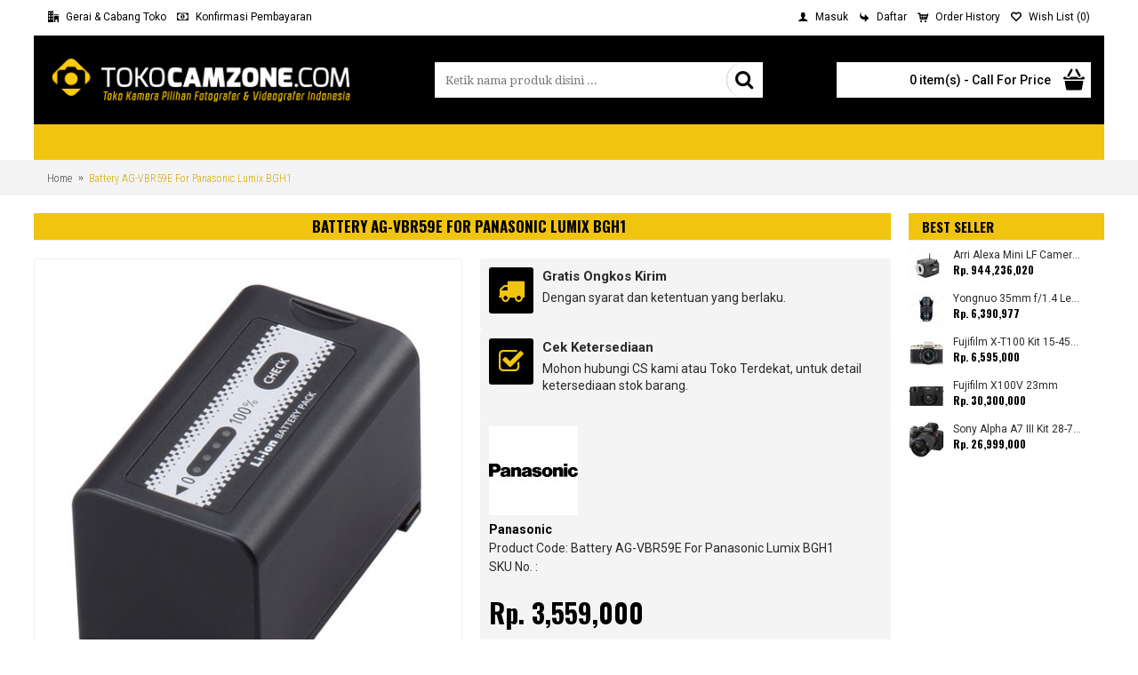

--- FILE ---
content_type: text/html; charset=utf-8
request_url: https://www.tokocamzone.com/Battery-AG-VBR59E-For-Panasonic-Lumix-BGH1-Jual-Harga-Murah-Sale-Hemat-Asli-Original-Terpercaya-Spec-Spesifikasi-Specification-Indonesia-Jakarta-Jabodetabek-Bandung-Review-Foto-Deskripsi
body_size: 60100
content:
<!DOCTYPE html>
<html dir="ltr" lang="en" class="webkit chrome chrome131 mac journal-desktop is-guest skin-2 responsive-layout bottom-menu-bar center-header mega-header catalog-language catalog-currency lang-flag lang-flag-mobile currency-symbol currency-symbol-mobile no-secondary-on-mobile collapse-footer-columns mobile-menu-on-tablet extended-layout boxed-header header-center header-sticky sticky-full backface product-grid-second-image product-list-second-image hide-cart product-page product-page-15783 layout-2 route-product-product oc2 one-column no-language" data-j2v="2.15.9">
<head>
<meta charset="UTF-8" />
<meta name="viewport" content="width=device-width, initial-scale=1.0">
<meta name="format-detection" content="telephone=no">
<!--[if IE]><meta http-equiv="X-UA-Compatible" content="IE=Edge,chrome=1"/><![endif]-->
<title>Jual Battery AG-VBR59E For Panasonic Lumix BGH1 Murah Original</title>
<base href="https://www.tokocamzone.com/" />
<meta name="description" content="Jual Battery AG-VBR59E For Panasonic Lumix BGH1 Murah Original" />
<meta name="keywords" content="Aksesoris kamera, Battery &amp; Charger, Battery AG-VBR59E For Panasonic Lumix BGH1" />
<meta property="og:title" content="Battery AG-VBR59E For Panasonic Lumix BGH1" />
<meta property="og:site_name" content="Tokocamzone" />
<meta property="og:url" content="https://www.tokocamzone.com/Battery-AG-VBR59E-For-Panasonic-Lumix-BGH1-Jual-Harga-Murah-Sale-Hemat-Asli-Original-Terpercaya-Spec-Spesifikasi-Specification-Indonesia-Jakarta-Jabodetabek-Bandung-Review-Foto-Deskripsi" />
<meta property="og:description" content="Battery AG-VBR59E untuk kamera Panasonic Lumix BGH1" />
<meta property="og:type" content="product" />
<meta property="og:image" content="https://www.tokocamzone.com/image/cache/Battery Panasonic/Battery AG-VBR59E-600x315.jpg" />
<meta property="og:image:width" content="600" />
<meta property="og:image:height" content="315" />
<meta name="twitter:card" content="summary" />
<meta name="twitter:title" content="Battery AG-VBR59E For Panasonic Lumix BGH1" />
<meta name="twitter:description" content="Battery AG-VBR59E untuk kamera Panasonic Lumix BGH1" />
<meta name="twitter:image" content="https://www.tokocamzone.com/image/cache/Battery Panasonic/Battery AG-VBR59E-200x200.jpg" />
<meta name="twitter:image:width" content="200" />
<meta name="twitter:image:height" content="200" />
<link href="https://www.tokocamzone.com/image//logo/iconbaru.png" rel="icon" />
<link href="https://www.tokocamzone.com/Battery-AG-VBR59E-For-Panasonic-Lumix-BGH1-Jual-Harga-Murah-Sale-Hemat-Asli-Original-Terpercaya-Spec-Spesifikasi-Specification-Indonesia-Jakarta-Jabodetabek-Bandung-Review-Foto-Deskripsi" rel="canonical" />
<link rel="stylesheet" href="//fonts.googleapis.com/css?family=Oswald:700,500,regular%7CRoboto:regular,700,500%7CRoboto+Condensed:300%7CDroid+Serif:regular%7CUbuntu:700&amp;subset=latin"/>
<link rel="stylesheet" href="https://www.tokocamzone.com/catalog/view/theme/journal2/css/j-strap.css?j2v=2.15.9"/>
<link rel="stylesheet" href="https://www.tokocamzone.com/catalog/view/javascript/font-awesome/css/font-awesome.min.css?j2v=2.15.9"/>
<link rel="stylesheet" href="https://www.tokocamzone.com/catalog/view/theme/journal2/lib/jquery.ui/jquery-ui-slider.min.css?j2v=2.15.9"/>
<link rel="stylesheet" href="https://www.tokocamzone.com/catalog/view/theme/journal2/lib/swiper/css/swiper.css?j2v=2.15.9"/>
<link rel="stylesheet" href="https://www.tokocamzone.com/catalog/view/theme/journal2/lib/lightgallery/css/lightgallery.min.css?j2v=2.15.9"/>
<link rel="stylesheet" href="https://www.tokocamzone.com/catalog/view/theme/journal2/lib/magnific-popup/magnific-popup.css?j2v=2.15.9"/>
<link rel="stylesheet" href="https://www.tokocamzone.com/catalog/view/javascript/jquery/datetimepicker/bootstrap-datetimepicker.min.css?j2v=2.15.9"/>
<link rel="stylesheet" href="https://www.tokocamzone.com/catalog/view/theme/journal2/css/hint.min.css?j2v=2.15.9"/>
<link rel="stylesheet" href="https://www.tokocamzone.com/catalog/view/theme/journal2/css/journal.css?j2v=2.15.9"/>
<link rel="stylesheet" href="https://www.tokocamzone.com/catalog/view/theme/journal2/css/features.css?j2v=2.15.9"/>
<link rel="stylesheet" href="https://www.tokocamzone.com/catalog/view/theme/journal2/css/header.css?j2v=2.15.9"/>
<link rel="stylesheet" href="https://www.tokocamzone.com/catalog/view/theme/journal2/css/module.css?j2v=2.15.9"/>
<link rel="stylesheet" href="https://www.tokocamzone.com/catalog/view/theme/journal2/css/pages.css?j2v=2.15.9"/>
<link rel="stylesheet" href="https://www.tokocamzone.com/catalog/view/theme/journal2/css/account.css?j2v=2.15.9"/>
<link rel="stylesheet" href="https://www.tokocamzone.com/catalog/view/theme/journal2/css/blog-manager.css?j2v=2.15.9"/>
<link rel="stylesheet" href="https://www.tokocamzone.com/catalog/view/theme/journal2/css/side-column.css?j2v=2.15.9"/>
<link rel="stylesheet" href="https://www.tokocamzone.com/catalog/view/theme/journal2/css/product.css?j2v=2.15.9"/>
<link rel="stylesheet" href="https://www.tokocamzone.com/catalog/view/theme/journal2/css/category.css?j2v=2.15.9"/>
<link rel="stylesheet" href="https://www.tokocamzone.com/catalog/view/theme/journal2/css/footer.css?j2v=2.15.9"/>
<link rel="stylesheet" href="https://www.tokocamzone.com/catalog/view/theme/journal2/css/icons.css?j2v=2.15.9"/>
<link rel="stylesheet" href="https://www.tokocamzone.com/catalog/view/theme/journal2/css/responsive.css?j2v=2.15.9"/>
<link rel="stylesheet" href="https://www.tokocamzone.com/catalog/view/theme/journal2/css/flex.css?j2v=2.15.9"/>
<link rel="stylesheet" href="https://www.tokocamzone.com/catalog/view/theme/journal2/css/rtl.css?j2v=2.15.9"/>
<link rel="stylesheet" href="index.php?route=journal2/assets/css&amp;j2v=2.15.9" />
<script type="text/javascript" src="https://www.tokocamzone.com/catalog/view/theme/journal2/lib/modernizr/modernizr.min.js?j2v=2.15.9"></script>
<script type="text/javascript" src="https://www.tokocamzone.com/catalog/view/javascript/jquery/jquery-2.1.1.min.js?j2v=2.15.9"></script>
<script type="text/javascript" src="https://www.tokocamzone.com/catalog/view/javascript/bootstrap/js/bootstrap.min.js?j2v=2.15.9"></script>
<script type="text/javascript" src="https://www.tokocamzone.com/catalog/view/theme/journal2/lib/jquery/jquery-migrate-1.2.1.min.js?j2v=2.15.9"></script>
<script type="text/javascript" src="https://www.tokocamzone.com/catalog/view/theme/journal2/lib/jquery.ui/jquery-ui-slider.min.js?j2v=2.15.9"></script>
<script type="text/javascript" src="https://www.tokocamzone.com/catalog/view/javascript/common.js?j2v=2.15.9"></script>
<script type="text/javascript" src="https://www.tokocamzone.com/catalog/view/javascript/jquery/jquery.total-storage.min.js?j2v=2.15.9"></script>
<script type="text/javascript" src="https://www.tokocamzone.com/catalog/view/theme/journal2/lib/jquery.tabs/tabs.js?j2v=2.15.9"></script>
<script type="text/javascript" src="https://www.tokocamzone.com/catalog/view/theme/journal2/lib/swiper/js/swiper.jquery.js?j2v=2.15.9"></script>
<script type="text/javascript" src="https://www.tokocamzone.com/catalog/view/theme/journal2/lib/ias/jquery-ias.min.js?j2v=2.15.9"></script>
<script type="text/javascript" src="https://www.tokocamzone.com/catalog/view/theme/journal2/lib/intense/intense.min.js?j2v=2.15.9"></script>
<script type="text/javascript" src="https://www.tokocamzone.com/catalog/view/theme/journal2/lib/lightgallery/js/lightgallery.js?j2v=2.15.9"></script>
<script type="text/javascript" src="https://www.tokocamzone.com/catalog/view/theme/journal2/lib/magnific-popup/jquery.magnific-popup.js?j2v=2.15.9"></script>
<script type="text/javascript" src="https://www.tokocamzone.com/catalog/view/theme/journal2/lib/actual/jquery.actual.min.js?j2v=2.15.9"></script>
<script type="text/javascript" src="https://www.tokocamzone.com/catalog/view/theme/journal2/lib/countdown/jquery.countdown.js?j2v=2.15.9"></script>
<script type="text/javascript" src="https://www.tokocamzone.com/catalog/view/theme/journal2/lib/image-zoom/jquery.imagezoom.min.js?j2v=2.15.9"></script>
<script type="text/javascript" src="https://www.tokocamzone.com/catalog/view/theme/journal2/lib/lazy/jquery.lazy.1.6.min.js?j2v=2.15.9"></script>
<script type="text/javascript" src="https://www.tokocamzone.com/catalog/view/javascript/jquery/datetimepicker/moment.js?j2v=2.15.9"></script>
<script type="text/javascript" src="https://www.tokocamzone.com/catalog/view/javascript/jquery/datetimepicker/bootstrap-datetimepicker.min.js?j2v=2.15.9"></script>
<script type="text/javascript" src="https://www.tokocamzone.com/catalog/view/theme/journal2/js/journal.js?j2v=2.15.9"></script>
<script type="text/javascript" src="https://www.google.com/recaptcha/api.js?j2v=2.15.9"></script>
<!--[if (gte IE 6)&(lte IE 8)]><script src="catalog/view/theme/journal2/lib/selectivizr/selectivizr.min.js"></script><![endif]-->
<script>
  (function(i,s,o,g,r,a,m){i['GoogleAnalyticsObject']=r;i[r]=i[r]||function(){
  (i[r].q=i[r].q||[]).push(arguments)},i[r].l=1*new Date();a=s.createElement(o),
  m=s.getElementsByTagName(o)[0];a.async=1;a.src=g;m.parentNode.insertBefore(a,m)
  })(window,document,'script','//www.google-analytics.com/analytics.js','ga');

  ga('create', 'UA-60832431-1', 'auto');
  ga('send', 'pageview');

</script><script>
        Journal.COUNTDOWN = {
        DAYS    : "Days",
        HOURS   : "Hours",
        MINUTES : "Min",
        SECONDS : "Sec"
    };
        Journal.NOTIFICATION_BUTTONS = '<div class="notification-buttons"><a class="button notification-cart" href="https://www.tokocamzone.com/index.php?route=checkout/cart">View Cart</a><a class="button notification-checkout" href="https://www.tokocamzone.com/index.php?route=checkout/checkout">Checkout</a></div>';
</script>

              <script type="text/javascript">
                // we are using this flag to determine if the pixel
                // is successfully added to the header
                window.isFacebookPixelInHeaderAdded = 1;
                window.isFacebookPixelAdded=1;
              </script>

              <script type="text/javascript">
                function facebook_loadScript(url, callback) {
                  var script = document.createElement("script");
                  script.type = "text/javascript";
                  if(script.readyState) {  // only required for IE <9
                    script.onreadystatechange = function() {
                      if (script.readyState === "loaded" || script.readyState === "complete") {
                        script.onreadystatechange = null;
                        if (callback) {
                          callback();
                        }
                      }
                    };
                  } else {  //Others
                    if (callback) {
                      script.onload = callback;
                    }
                  }

                  script.src = url;
                  document.getElementsByTagName("head")[0].appendChild(script);
                }
              </script>

              <script type="text/javascript">
                (function() {
                  var enableCookieBar = '0';
                  if (enableCookieBar == '1') {
                    facebook_loadScript("catalog/view/javascript/facebook_business/cookieconsent.min.js");

                    // loading the css file
                    var css = document.createElement("link");
                    css.setAttribute("rel", "stylesheet");
                    css.setAttribute("type", "text/css");
                    css.setAttribute(
                      "href",
                      "catalog/view/theme/css/facebook_business/cookieconsent.min.css");
                    document.getElementsByTagName("head")[0].appendChild(css);

                    window.addEventListener("load", function(){
                      function setConsent() {
                        fbq(
                          'consent',
                          this.hasConsented() ? 'grant' : 'revoke'
                        );
                      }
                      window.cookieconsent.initialise({
                        palette: {
                          popup: {
                            background: '#237afc'
                          },
                          button: {
                            background: '#fff',
                            text: '#237afc'
                          }
                        },
                        cookie: {
                          name: fbq.consentCookieName
                        },
                        type: 'opt-out',
                        showLink: false,
                        content: {
                          allow: 'Agree',
                          deny: 'Opt Out',
                          header: 'Our Site Uses Cookies',
                          message: 'By clicking Agree, you agree to our <a class="cc-link" href="https://www.facebook.com/legal/terms/update" target="_blank">terms of service</a>, <a class="cc-link" href="https://www.facebook.com/policies/" target="_blank">privacy policy</a> and <a class="cc-link" href="https://www.facebook.com/policies/cookies/" target="_blank">cookies policy</a>.'
                        },
                        layout: 'basic-header',
                        location: true,
                        revokable: true,
                        onInitialise: setConsent,
                        onStatusChange: setConsent,
                        onRevokeChoice: setConsent
                      }, function (popup) {
                        // If this isn't open, we know that we can use cookies.
                        if (!popup.getStatus() && !popup.options.enabled) {
                          popup.setStatus(cookieconsent.status.dismiss);
                        }
                      });
                    });
                  }
                })();
              </script>

              <script type="text/javascript">
                (function() {
                  !function(f,b,e,v,n,t,s){if(f.fbq)return;n=f.fbq=function(){n.callMethod?
                  n.callMethod.apply(n,arguments):n.queue.push(arguments)};if(!f._fbq)f._fbq=n;
                  n.push=n;n.loaded=!0;n.version='2.0';n.queue=[];t=b.createElement(e);t.async=!0;
                  t.src=v;s=b.getElementsByTagName(e)[0];s.parentNode.insertBefore(t,s)}(window,
                  document,'script','https://connect.facebook.net/en_US/fbevents.js');

                  var enableCookieBar = '0';
                  if (enableCookieBar == '1') {
                    fbq.consentCookieName = 'fb_cookieconsent_status';

                    (function() {
                      function getCookie(t){var i=("; "+document.cookie).split("; "+t+"=");if(2==i.length)return i.pop().split(";").shift()}
                      var consentValue = getCookie(fbq.consentCookieName);
                      fbq('consent', consentValue === 'dismiss' ? 'grant' : 'revoke');
                    })();
                  }

                                      // system auto generated facebook_pixel.js, DO NOT MODIFY
                    pixel_script_filename = 'catalog/view/javascript/facebook_business/facebook_pixel_3_1_2.js';
                    // system auto generated facebook_pixel.js, DO NOT MODIFY
                    facebook_loadScript(
                      pixel_script_filename,
                      function() {
                        var params = {
    "agent": "exopencart-2.0.2.0-4.2.1"
};
                        _facebookAdsExtension.facebookPixel.init(
                          '2205265039700475',
                          {},
                          params);
                                                  _facebookAdsExtension.facebookPixel.firePixel(
                            JSON.parse('{\"event_name\":\"ViewContent\",\"content_ids\":[\"15783\"],\"content_name\":\"Battery AG-VBR59E For Panasonic Lumix BGH1\",\"content_type\":\"product\",\"currency\":\"IDR\",\"value\":\"3559000\",\"event_id\":\"91306093-c707-46ee-9430-ca9dd2205dbe\"}'));
                                              });
                                  })();
              </script>

              <script type="text/javascript">
                // we are using this flag to determine if the customer chat
                // is successfully added to the header
                window.isFacebookCustomerChatInHeaderAdded = 1;
                window.isFacebookCustomerChatAdded=1;
              </script>

                          

		 <script type="text/javascript">
function changeSelect(country_id, zone_id) {
		$.ajax({
		url: 'index.php?route=checkout/shipping/country&country_id=' + country_id,
		dataType: 'json',
		beforeSend: function() {
			$('select[name=\'country_id\']').after(' <i class="fa fa-circle-o-notch fa-spin"></i>');
		},
		complete: function() {
			$('.fa-spin').remove();
		},
		success: function(json) {
      $('.fa-spin').remove();

			html = '<option value="">--- Please Select ---:</option>';
          
			if (json['zone'] != '') {
				for (i = 0; i < json['zone'].length; i++) {
          html += '<option value="' + json['zone'][i]['zone_id'] + '"';

					if (json['zone'][i]['zone_id'] == zone_id ) {
            html += ' selected="selected"';
          }

          html += '>' + json['zone'][i]['name'] + '</option>';
				}
			} else {
				html += '<option value="0" selected="selected">--- Nothing ---:</option>';
			}

			$('select[name=\'zone_id\']').html(html);
		},
		error: function(xhr, ajaxOptions, thrownError) {
			alert(thrownError + "\r\n" + xhr.statusText + "\r\n" + xhr.responseText);
		}
	});

}
</script>
		<style type="text/css">			  
  .panel-group .panel {
    overflow: visible;
}
				</style>
				
				<script type="text/javascript">

// Autocomplete */
(function($) {
	$.fn.autocomplete = function(option) {
		return this.each(function() {
			this.timer = null;
			this.items = new Array();
	
			$.extend(this, option);
	
			$(this).attr('autocomplete', 'off');
			
			// Focus
			$(this).on('focus', function() {
				this.request();
			});
			
			// Blur
			$(this).on('blur', function() {
				setTimeout(function(object) {
					object.hide();
				}, 200, this);				
			});
			
			// Keydown
			$(this).on('keydown', function(event) {
				switch(event.keyCode) {
					case 27: // escape
						this.hide();
						break;
					default:
						this.request();
						break;
				}				
			});
			
			// Click
			this.click = function(event) {
				event.preventDefault();
	
				value = $(event.target).parent().attr('data-value');
	
				if (value && this.items[value]) {
					this.select(this.items[value]);
				}
			}
			
			// Show
			this.show = function() {
				var pos = $(this).position();
	
				$(this).siblings('ul.dropdown-menu').css({
					top: pos.top + $(this).outerHeight(),
					left: pos.left
				});
	
				$(this).siblings('ul.dropdown-menu').show();
			}
			
			// Hide
			this.hide = function() {
				$(this).siblings('ul.dropdown-menu').hide();
			}		
			
			// Request
			this.request = function() {
				clearTimeout(this.timer);
		
				this.timer = setTimeout(function(object) {
					object.source($(object).val(), $.proxy(object.response, object));
				}, 200, this);
			}
			
			// Response
			this.response = function(json) {
				html = '';
	
				if (json.length) {
					for (i = 0; i < json.length; i++) {
						this.items[json[i]['value']] = json[i];
					}
	
					for (i = 0; i < json.length; i++) {
						if (!json[i]['category']) {
							html += '<li data-value="' + json[i]['value'] + '"><a href="#">' + json[i]['label'] + '</a></li>';
						}
					}
	
					// Get all the ones with a categories
					var category = new Array();
	
					for (i = 0; i < json.length; i++) {
						if (json[i]['category']) {
							if (!category[json[i]['category']]) {
								category[json[i]['category']] = new Array();
								category[json[i]['category']]['name'] = json[i]['category'];
								category[json[i]['category']]['item'] = new Array();
							}
	
							category[json[i]['category']]['item'].push(json[i]);
						}
					}
	
					for (i in category) {
						html += '<li class="dropdown-header">' + category[i]['name'] + '</li>';
	
						for (j = 0; j < category[i]['item'].length; j++) {
							html += '<li data-value="' + category[i]['item'][j]['value'] + '"><a href="#">&nbsp;&nbsp;&nbsp;' + category[i]['item'][j]['label'] + '</a></li>';
						}
					}
				}
	
				if (html) {
					this.show();
				} else {
					this.hide();
				}
	
				$(this).siblings('ul.dropdown-menu').html(html);
			}
			
			$(this).after('<ul class="dropdown-menu"></ul>');
			$(this).siblings('ul.dropdown-menu').delegate('a', 'click', $.proxy(this.click, this));	
			
		});
	}
})(window.jQuery);
</script>
					
</head>
<body>
<!--[if lt IE 9]>
<div class="old-browser">You are using an old browser. Please <a href="http://windows.microsoft.com/en-us/internet-explorer/download-ie">upgrade to a newer version</a> or <a href="http://browsehappy.com/">try a different browser</a>.</div>
<![endif]-->
<header class="journal-header-center journal-header-mega">
    <div class="header">
    <div class="journal-top-header j-min z-1"></div>
    <div class="journal-menu-bg z-0"> </div>
    <div class="journal-center-bg j-100 z-0"> </div>

    <div id="header" class="journal-header z-2">

        <div class="header-assets top-bar">
            <div class="journal-links j-min xs-100 sm-100 md-50 lg-50 xl-50">
                <div class="links j-min">
                    <ul class="top-menu">
                    <li>
                            <a href="https://www.tokocamzone.com/about_us" class="m-item "><i style="margin-right: 5px; " data-icon="&#xe6a0;"></i>                    <span class="top-menu-link">Gerai & Cabang Toko</span>                </a>
                                </li>
            <li>
                            <a href="https://www.tokocamzone.com/index.php?route=custom/konfirmasi" class="m-item icon-only"><i style="margin-right: 5px; " data-icon="&#xe0b2;"></i>                    <span class="top-menu-link">Konfirmasi Pembayaran</span>                </a>
                                </li>                    </ul>
                </div>
            </div>

            
                        <div class="journal-currency j-min">
                <form action="https://www.tokocamzone.com/index.php?route=common/currency/currency" method="post" enctype="multipart/form-data">
    <div id="currency" class="">
        <div class="btn-group">
            <button class="dropdown-toggle" type="button" data-hover="dropdown">
                <div><span class='currency-symbol'>Rp. </span></div>
            </button>
            <ul class="dropdown-menu">
                                                                                    <li><a onclick="$(this).closest('form').find('input[name=\'code\']').val('IDR'); $(this).closest('form').submit();">Rp. </a></li>
                                                                                                                                                                                                        <li><a onclick="$(this).closest('form').find('input[name=\'code\']').val('USD'); $(this).closest('form').submit();">$</a></li>
                                                                                                                                                </ul>
        </div>
        <input type="hidden" name="code" value="" />
        <input type="hidden" name="redirect" value="https://www.tokocamzone.com/Battery-AG-VBR59E-For-Panasonic-Lumix-BGH1-Jual-Harga-Murah-Sale-Hemat-Asli-Original-Terpercaya-Spec-Spesifikasi-Specification-Indonesia-Jakarta-Jabodetabek-Bandung-Review-Foto-Deskripsi" />
    </div>
</form>
            </div>
            
            <div class="journal-secondary j-min xs-100 sm-100 md-50 lg-50 xl-50">
                <div class="links j-min">
                    <ul class="top-menu">
                    <li>
                            <a href="https://www.tokocamzone.com/index.php?route=account/login" class="m-item text-only"><i style="margin-right: 5px; " data-icon="&#xe1b4;"></i>                    <span class="top-menu-link">Masuk</span>                </a>
                                </li>
            <li>
                            <a href="https://www.tokocamzone.com/index.php?route=account/register" class="m-item text-only"><i style="margin-right: 5px; " data-icon="&#xe64b;"></i>                    <span class="top-menu-link">Daftar</span>                </a>
                                </li>
            <li>
                            <a href="https://www.tokocamzone.com/index.php?route=account/order" class="m-item text-only"><i style="margin-right: 5px; " data-icon="&#xe180;"></i>                    <span class="top-menu-link">Order History</span>                </a>
                                </li>
            <li>
                            <a href="https://www.tokocamzone.com/index.php?route=account/wishlist" class="m-item wishlist-total"><i style="margin-right: 5px; " data-icon="&#xe663;"></i>                    <span class="top-menu-link">Wish List (<span class="product-count">0</span>)</span>                </a>
                                </li>                    </ul>
                </div>
            </div>
        </div>

        <div class="header-assets">
            <div class="journal-logo j-100 xs-100 sm-100 md-30 lg-30 xl-30">
                                    <div id="logo">
                        <a href="https://www.tokocamzone.com/">
                            <img src="https://www.tokocamzone.com/image/cache/logocz-355x65.png" width="355" height="65" alt="Tokocamzone" title="Tokocamzone" class="logo-1x" />                        </a>
                    </div>
                            </div>
            <div class="journal-search j-min xs-100 sm-50 md-45 lg-45 xl-45">
                                    <div id="search" class="input-group j-min">
  <input type="text" name="search" value="" placeholder="Ketik nama produk disini ..." autocomplete="off" class="form-control input-lg" />
  <div class="button-search"><button type="button"><i></i></button></div>
</div>                            </div>

            <div class="journal-cart j-min xs-100 sm-50 md-25 lg-25 xl-25">
                <div id="cart" class="btn-group btn-block">
  <button type="button" data-toggle="dropdown" class="btn btn-inverse btn-block btn-lg dropdown-toggle heading"><a><span id="cart-total" data-loading-text="Loading...&nbsp;&nbsp;">0 item(s) - Call For Price</span> <i></i></a></button>
  <div class="content">
    <ul class="cart-wrapper">
        <li>
      <p class="text-center empty">Your shopping cart is empty!</p>
    </li>
        </ul>
  </div>
</div>
            </div>
        </div>

        <div class="journal-menu j-min xs-100 sm-100 md-100 lg-100 xl-100">
            <style>#main-menu-item-1 a { color: rgb(0, 0, 0) !important; } #main-menu-item-1 a:hover { color: rgb(0, 0, 0) !important; }</style>
<div class="mobile-trigger">MENU</div>
<ul class="super-menu mobile-menu menu-floated" style="table-layout: ">
        <li id="main-menu-item-1" class="drop-down float-left icon-only">
                <a href="javascript:;" ></a>
                                                                
        
        <span class="mobile-plus">+</span>
    </li>
    </ul>        </div>
    </div>
    </div>
</header>
<div class="extended-container">
<div id="container" class="container j-container">
  <ul class="breadcrumb">
        <li itemscope itemtype="http://data-vocabulary.org/Breadcrumb"><a href="https://www.tokocamzone.com/index.php?route=common/home" itemprop="url"><span itemprop="title">Home</span></a></li>
        <li itemscope itemtype="http://data-vocabulary.org/Breadcrumb"><a href="https://www.tokocamzone.com/Battery-AG-VBR59E-For-Panasonic-Lumix-BGH1-Jual-Harga-Murah-Sale-Hemat-Asli-Original-Terpercaya-Spec-Spesifikasi-Specification-Indonesia-Jakarta-Jabodetabek-Bandung-Review-Foto-Deskripsi" itemprop="url"><span itemprop="title">Battery AG-VBR59E For Panasonic Lumix BGH1</span></a></li>
      </ul>
  <div class="row"><div id="column-right" class="col-sm-3 hidden-xs side-column  ">
    <div class="side-products-18 box oc-module side-products">
        <div class="box-heading">Best Seller</div>
        <div class="box-content">
        <div class="box-product">
                        <div class="product-grid-item xs-50 sm-33 md-50 lg-25 xl-25 display-both inline-button">
                <div class="product-wrapper">
                                        <div class="image">
                        <a href="https://www.tokocamzone.com/Jual-Harga-Murah-Sale-Hemat-Arri-Alexa-Mini-LF-Camera-Body-Only-Asli-Original-Terpercaya-Spec-Spesifikasi-Specification-Indonesia-Jakarta-Jabodetabek-Bandung-Review-Foto-Deskripsi">
                            <img width="40" height="40" src="https://www.tokocamzone.com/image/cache/Kamera/Kamera Video/Arri/Arri Alexa Mini LF Camera (Body Only)-40x40.jpg" title="Arri Alexa Mini LF Camera (Body Only)" alt="Arri Alexa Mini LF Camera (Body Only)" />
                        </a>
                    </div>
                                        <div class="product-details">
                        <div class="name"><a href="https://www.tokocamzone.com/Jual-Harga-Murah-Sale-Hemat-Arri-Alexa-Mini-LF-Camera-Body-Only-Asli-Original-Terpercaya-Spec-Spesifikasi-Specification-Indonesia-Jakarta-Jabodetabek-Bandung-Review-Foto-Deskripsi">Arri Alexa Mini LF Camera (Body Only)</a></div>
                                                <div class="price">
                                                        Rp. 944,236,020                                                    </div>
                                                                    </div>
                </div>
            </div>
                        <div class="product-grid-item xs-50 sm-33 md-50 lg-25 xl-25 display-both inline-button">
                <div class="product-wrapper">
                                        <div class="image">
                        <a href="https://www.tokocamzone.com/Jual-Harga-Murah-Sale-Hemat-Yongnuo-35mm-f-1-4-Lens-for-Canon-Asli-Original-Terpercaya-Spec-Spesifikasi-Specification-Indonesia-Jakarta-Jabodetabek-Bandung-Review-Foto-Deskripsi">
                            <img width="40" height="40" src="https://www.tokocamzone.com/image/cache/Lensa/Yongnuo/Yongnuo 35mm f1-40x40.jpg" title="Yongnuo 35mm f/1.4 Lens for Canon" alt="Yongnuo 35mm f/1.4 Lens for Canon" />
                        </a>
                    </div>
                                        <div class="product-details">
                        <div class="name"><a href="https://www.tokocamzone.com/Jual-Harga-Murah-Sale-Hemat-Yongnuo-35mm-f-1-4-Lens-for-Canon-Asli-Original-Terpercaya-Spec-Spesifikasi-Specification-Indonesia-Jakarta-Jabodetabek-Bandung-Review-Foto-Deskripsi">Yongnuo 35mm f/1.4 Lens for Canon</a></div>
                                                <div class="price">
                                                        Rp. 6,390,977                                                    </div>
                                                                    </div>
                </div>
            </div>
                        <div class="product-grid-item xs-50 sm-33 md-50 lg-25 xl-25 display-both inline-button">
                <div class="product-wrapper">
                                        <div class="image">
                        <a href="https://www.tokocamzone.com/Fujifilm-X-T100-Kit-15-45mm">
                            <img width="40" height="40" src="https://www.tokocamzone.com/image/cache/Kamera/Fujifilm/FUJIFILM X-T100 KIT 15-45MM/FUJIFILM X-T100 KIT 15-45MM-40x40.jpg" title="Fujifilm X-T100 Kit 15-45mm" alt="Fujifilm X-T100 Kit 15-45mm" />
                        </a>
                    </div>
                                        <div class="product-details">
                        <div class="name"><a href="https://www.tokocamzone.com/Fujifilm-X-T100-Kit-15-45mm">Fujifilm X-T100 Kit 15-45mm</a></div>
                                                <div class="price">
                                                        Rp. 6,595,000                                                    </div>
                                                                    </div>
                </div>
            </div>
                        <div class="product-grid-item xs-50 sm-33 md-50 lg-25 xl-25 display-both inline-button">
                <div class="product-wrapper">
                                        <div class="image">
                        <a href="https://www.tokocamzone.com/Fujifilm-X-100-V">
                            <img width="40" height="40" src="https://www.tokocamzone.com/image/cache/Kamera/Kamera Pocket/Fuji/Fuji x100v/1580832284_1542674-40x40.jpg" title="Fujifilm X100V 23mm" alt="Fujifilm X100V 23mm" />
                        </a>
                    </div>
                                        <div class="product-details">
                        <div class="name"><a href="https://www.tokocamzone.com/Fujifilm-X-100-V">Fujifilm X100V 23mm</a></div>
                                                <div class="price">
                                                        Rp. 30,300,000                                                    </div>
                                                                    </div>
                </div>
            </div>
                        <div class="product-grid-item xs-50 sm-33 md-50 lg-25 xl-25 display-both inline-button">
                <div class="product-wrapper">
                                        <div class="image">
                        <a href="https://www.tokocamzone.com/Sony-Alpha-A7-III-Kit-28-70mm">
                            <img width="40" height="40" src="https://www.tokocamzone.com/image/cache/Kamera/Kamera Mirrorless/Sony/A7III-2870-1-40x40.jpg" title="Sony Alpha A7 III Kit 28-70mm (Promo Cashback Rp. 1.000.000 Periode 01 s/d 30 September 2025)" alt="Sony Alpha A7 III Kit 28-70mm (Promo Cashback Rp. 1.000.000 Periode 01 s/d 30 September 2025)" />
                        </a>
                    </div>
                                        <div class="product-details">
                        <div class="name"><a href="https://www.tokocamzone.com/Sony-Alpha-A7-III-Kit-28-70mm">Sony Alpha A7 III Kit 28-70mm (Promo Cashback Rp. 1.000.000 Periode 01 s/d 30 September 2025)</a></div>
                                                <div class="price">
                                                        Rp. 26,999,000                                                    </div>
                                                                    </div>
                </div>
            </div>
                    </div>
    </div>
</div>  </div>
                <div id="content" class="product-page-content" itemscope itemtype="http://schema.org/Product">
            <h1 class="heading-title" itemprop="name">Battery AG-VBR59E For Panasonic Lumix BGH1</h1>
                  <div class="row product-info split-50-50">
                                <div class="left">
                    <div class="image">
                                                <a href="https://www.tokocamzone.com/image/cache/Battery Panasonic/Battery AG-VBR59E-600x666.jpg" title="Battery AG-VBR59E For Panasonic Lumix BGH1"><img src="https://www.tokocamzone.com/image/cache/Battery Panasonic/Battery AG-VBR59E-500x555.jpg" title="Battery AG-VBR59E For Panasonic Lumix BGH1" alt="Battery AG-VBR59E For Panasonic Lumix BGH1" id="image" data-largeimg="https://www.tokocamzone.com/image/cache/Battery Panasonic/Battery AG-VBR59E-600x666.jpg" itemprop="image"  /></a>
          </div>
                    <div class="gallery-text"><span>Lihat gambar lebih detail</span></div>
          
                                        <div class="image-gallery" style="display: none !important;">
                        <a href="https://www.tokocamzone.com/image/cache/Battery Panasonic/Battery AG-VBR59E-600x666.jpg" data-original="https://www.tokocamzone.com/image/cache/Battery Panasonic/Battery AG-VBR59E-600x666.jpg" title="Battery AG-VBR59E For Panasonic Lumix BGH1" class="swipebox"><img src="https://www.tokocamzone.com/image/cache/Battery Panasonic/Battery AG-VBR59E-500x555.jpg" title="Battery AG-VBR59E For Panasonic Lumix BGH1" alt="Battery AG-VBR59E For Panasonic Lumix BGH1" /></a>
                                  </div>
                    <meta itemprop="description" content="Jual Battery AG-VBR59E For Panasonic Lumix BGH1 Murah Original" />
          <div class="product-tabs">
                      <ul id="tabs" class="nav nav-tabs htabs">
                                    <li class="active"><a href="#tab-description" data-toggle="tab">Description</a></li>
                                    <li ><a href="#tab-specification" data-toggle="tab">Specification</a></li>
                                    <li ><a href="#tab-review" data-toggle="tab">Reviews (0)</a></li>
                                  </ul>
          <div class="tabs-content">
                                    <div class="tab-pane tab-content active" id="tab-description"><p>Battery AG-VBR59E untuk kamera Panasonic Lumix BGH1<br></p></div>
                                    <div class="tab-pane tab-content " id="tab-specification">
              <table class="table table-bordered attribute">
                                <thead>
                  <tr>
                    <td colspan="2"><strong>Technical</strong></td>
                  </tr>
                </thead>
                <tbody>
                                    <tr>
                    <td>Warranty</td>
                    <td>-</td>
                  </tr>
                                  </tbody>
                              </table>
            </div>
                                    <div class="tab-pane tab-content " id="tab-review" >
                              <form class="form-horizontal" id="form-review">
                <div id="review"></div>
                <h2 id="review-title">Write a review</h2>
                                Please <a href="https://www.tokocamzone.com/index.php?route=account/login">login</a> or <a href="https://www.tokocamzone.com/index.php?route=account/register">register</a> to review                              </form>
            </div>
                                  </div>
          </div>
        </div>
                                <div class="right">
                    <div id="product" class="product-options">
                        <div class="journal-custom-tab">
                            <div class="block-icon block-icon-left" style="background-color: rgb(0, 0, 0); width: 50px; height: 52px; line-height: 52px; border-radius: 3px"><i style="margin-right: 5px; color: rgb(241, 196, 15); font-size: 30px" data-icon="&#xe0ad;"></i></div>
                                          <h3>Gratis Ongkos Kirim</h3>
                            <p><span style="font-size:14px;">Dengan syarat dan ketentuan yang berlaku.</span></p>

<p>&nbsp;</p>            </div>
                        <div class="journal-custom-tab">
                            <div class="block-icon block-icon-left" style="background-color: rgb(0, 0, 0); width: 50px; height: 52px; line-height: 52px; border-radius: 3px"><i style="margin-right: 5px; color: rgb(241, 196, 15); font-size: 30px" data-icon="&#xe037;"></i></div>
                                          <h3>Cek Ketersediaan</h3>
                            <p><span style="font-size:14px;">Mohon hubungi CS kami atau Toko Terdekat, untuk detail ketersediaan stok barang.</span></p>

<p>&nbsp;</p>            </div>
                      <ul class="list-unstyled description">
                                    <li class="brand-logo">
                <a href="https://www.tokocamzone.com/panasonic" class="brand-image">
                    <img src="https://www.tokocamzone.com/image/cache/brand/Panasonic_logo_bk_posi_JPEG-100x100.jpg" width="100" height="100" alt="Panasonic" />
                </a>
                                <a href="https://www.tokocamzone.com/panasonic" class="brand-logo-text">
                    Panasonic                </a>
                            </li>
                        <li class="p-model">Product Code: <span class="p-model" itemprop="model">Battery AG-VBR59E For Panasonic Lumix BGH1</span></li>
                         
            <span>SKU No. : </span> <br />                         
            
                        <li class="p-stock">Availability: <span class="journal-stock instock">In Stock</span></li>
          </ul>
                                        <ul class="list-unstyled price" itemprop="offers" itemscope itemtype="http://schema.org/Offer">
            <meta itemprop="itemCondition" content="http://schema.org/NewCondition" />
            <meta itemprop="priceCurrency" content="IDR" />
            <meta itemprop="price" content="3559000.00" />
                        <link itemprop="availability"  href="http://schema.org/InStock" />
                                    <li class="product-price">Rp. 3,559,000</li>
                                                          </ul>
                                            <div class="form-group cart ">
              <div>
                              <span class="qty">
              <label class="control-label text-qty" for="input-quantity">Qty</label>
              <input type="text" name="quantity" value="1" size="2" data-min-value="1" id="input-quantity" class="form-control" />
              <input type="hidden" name="product_id" value="15783" />
              <script>
                /* quantity buttons */
                var $input = $('.cart input[name="quantity"]');
                function up() {
                  var val = parseInt($input.val(), 10) + 1 || parseInt($input.attr('data-min-value'), 10);
                  $input.val(val);
                }
                function down() {
                  var val = parseInt($input.val(), 10) - 1 || 0;
                  var min = parseInt($input.attr('data-min-value'), 10) || 1;
                  $input.val(Math.max(val, min));
                }
                $('<a href="javascript:;" class="journal-stepper">-</a>').insertBefore($input).click(down);
                $('<a href="javascript:;" class="journal-stepper">+</a>').insertAfter($input).click(up);
                $input.keydown(function (e) {
                  if (e.which === 38) {
                    up();
                    return false;
                  }
                  if (e.which === 40) {
                    down();
                    return false;
                  }
                });
              </script>
              </span>
                <button type="button" id="button-cart" data-loading-text="Loading..." class="button"><span class="button-cart-text">Add to Cart</span></button>
                              </div>
            </div>
                        <div class="wishlist-compare">
              <span class="links">
                  <a onclick="addToWishList('15783');">Add to Wish List</a>
                  <a onclick="addToCompare('15783');">Compare this Product</a>
              </span>
            </div>
                    <div class="rating">
            <p>
                                          <span class="fa fa-stack"><i class="fa fa-star-o fa-stack-1x"></i></span>
                                                        <span class="fa fa-stack"><i class="fa fa-star-o fa-stack-1x"></i></span>
                                                        <span class="fa fa-stack"><i class="fa fa-star-o fa-stack-1x"></i></span>
                                                        <span class="fa fa-stack"><i class="fa fa-star-o fa-stack-1x"></i></span>
                                                        <span class="fa fa-stack"><i class="fa fa-star-o fa-stack-1x"></i></span>
                                          <a href="" onclick="$('a[href=\'#tab-review\']').trigger('click'); return false;">0 reviews</a> / <a href="" onclick="$('a[href=\'#tab-review\']').trigger('click'); return false;">Write a review</a></p>
          </div>
                                  <div class="social share-this hide-on-mobile">
              <div class="social-loaded">
                <script type="text/javascript">var switchTo5x=true;</script>
                <script type="text/javascript" src="https://ws.sharethis.com/button/buttons.js"></script>
                <script type="text/javascript">stLight.options({publisher: "", doNotHash: true, doNotCopy: true, hashAddressBar: false});</script>
                                <span class="st_fblike" displayText=""></span>
                                <span class="st_twitter" displayText=""></span>
                                <span class="st_pinterest" displayText=""></span>
                                <span class="st_googleplus" displayText=""></span>
                                <span class="st_instagram" displayText=""></span>
                                <span class="st_email" displayText=""></span>
                                <span class="st_sharethis" displayText=""></span>
                              </div>
            </div>
                                   </div>
          </div>
        </div>
            <p class="tags"><b>Tags:</b>
                        <a href="https://www.tokocamzone.com/index.php?route=product/search&amp;tag=Aksesoris kamera">Aksesoris kamera</a>,
                                <a href="https://www.tokocamzone.com/index.php?route=product/search&amp;tag=Battery &amp;amp; Charger">Battery &amp; Charger</a>,
                                <a href="https://www.tokocamzone.com/index.php?route=product/search&amp;tag=Battery AG-VBR59E For Panasonic Lumix BGH1">Battery AG-VBR59E For Panasonic Lumix BGH1</a>
                      </p>
                  
<!--Start of Tawk.to Script-->
<script type="text/javascript">
var $_Tawk_API={},$_Tawk_LoadStart=new Date();
(function(){
var s1=document.createElement("script"),s0=document.getElementsByTagName("script")[0];
s1.async=true;
s1.src='https://embed.tawk.to/550c03a2059b265f542554f3/default';
s1.charset='UTF-8';
s1.setAttribute('crossorigin','*');
s0.parentNode.insertBefore(s1,s0);
})();
</script>
<!--End of Tawk.to Script--></div>
    </div>
</div>
<script type="text/javascript"><!--
$('select[name=\'recurring_id\'], input[name="quantity"]').change(function(){
	$.ajax({
		url: 'index.php?route=product/product/getRecurringDescription',
		type: 'post',
		data: $('input[name=\'product_id\'], input[name=\'quantity\'], select[name=\'recurring_id\']'),
		dataType: 'json',
		beforeSend: function() {
			$('#recurring-description').html('');
		},
		success: function(json) {
			$('.alert, .text-danger').remove();
			
			if (json['success']) {
				$('#recurring-description').html(json['success']);
			}
		}
	});
});
//--></script> 
<script type="text/javascript"><!--
$('#button-cart').on('click', function() {
	$.ajax({
		url: 'index.php?route=checkout/cart/add',
		type: 'post',
		data: $('#product input[type=\'text\'], #product input[type=\'hidden\'], #product input[type=\'radio\']:checked, #product input[type=\'checkbox\']:checked, #product select, #product textarea'),
		dataType: 'json',
		beforeSend: function() {
			$('#button-cart').button('loading');
		},
		complete: function() {
			$('#button-cart').button('reset');
		},
		success: function(json) {
			$('.alert, .text-danger').remove();
			$('.form-group').removeClass('has-error');

			if (json['error']) {
				if (json['error']['option']) {
					for (i in json['error']['option']) {
						var element = $('#input-option' + i.replace('_', '-'));
						
						if (element.parent().hasClass('input-group')) {
							element.parent().after('<div class="text-danger">' + json['error']['option'][i] + '</div>');
						} else {
							element.after('<div class="text-danger">' + json['error']['option'][i] + '</div>');
						}
					}
				}
				
				if (json['error']['recurring']) {
					$('select[name=\'recurring_id\']').after('<div class="text-danger">' + json['error']['recurring'] + '</div>');
				}
				
				// Highlight any found errors
				$('.text-danger').parent().addClass('has-error');
			}
			
			if (json['success']) {
                if (!Journal.showNotification(json['success'], json['image'], true)) {
                    $('.breadcrumb').after('<div class="alert alert-success success">' + json['success'] + '<button type="button" class="close" data-dismiss="alert">&times;</button></div>');
                }

				$('#cart-total').html(json['total']);

          if (Journal.scrollToTop) {
              $('html, body').animate({ scrollTop: 0 }, 'slow');
          }

				$('#cart ul').load('index.php?route=common/cart/info ul li');
			}
		},
        error: function(xhr, ajaxOptions, thrownError) {
          alert(thrownError + "\r\n" + xhr.statusText + "\r\n" + xhr.responseText);
        }
	});
});
//--></script> 
<script type="text/javascript"><!--
$('.date').datetimepicker({
	pickTime: false
});

$('.datetime').datetimepicker({
	pickDate: true,
	pickTime: true
});

$('.time').datetimepicker({
	pickDate: false
});

$('button[id^=\'button-upload\']').on('click', function() {
	var node = this;
	
	$('#form-upload').remove();
	
	$('body').prepend('<form enctype="multipart/form-data" id="form-upload" style="display: none;"><input type="file" name="file" /></form>');
	
	$('#form-upload input[name=\'file\']').trigger('click');
	
	timer = setInterval(function() {
		if ($('#form-upload input[name=\'file\']').val() != '') {
			clearInterval(timer);
			
			$.ajax({
				url: 'index.php?route=tool/upload',
				type: 'post',
				dataType: 'json',
				data: new FormData($('#form-upload')[0]),
				cache: false,
				contentType: false,
				processData: false,
				beforeSend: function() {
					$(node).button('loading');
				},
				complete: function() {
					$(node).button('reset');
				},
				success: function(json) {
					$('.text-danger').remove();
					
					if (json['error']) {
						$(node).parent().find('input').after('<div class="text-danger">' + json['error'] + '</div>');
					}
					
					if (json['success']) {
						alert(json['success']);
						
						$(node).parent().find('input').attr('value', json['code']);
					}
				},
				error: function(xhr, ajaxOptions, thrownError) {
					alert(thrownError + "\r\n" + xhr.statusText + "\r\n" + xhr.responseText);
				}
			});
		}
	}, 500);
});
//--></script> 
<script type="text/javascript"><!--
$('#review').delegate('.pagination a', 'click', function(e) {
  e.preventDefault();

    $('#review').fadeOut('slow');

    $('#review').load(this.href);

    $('#review').fadeIn('slow');
});

$('#review').load('index.php?route=product/product/review&product_id=15783');

$('#button-review').on('click', function() {
	$.ajax({
		url: 'index.php?route=product/product/write&product_id=15783',
		type: 'post',
		dataType: 'json',
        data: $("#form-review").serialize(),
    		beforeSend: function() {
			$('#button-review').button('loading');
		},
		complete: function() {
			$('#button-review').button('reset');
      		},
		success: function(json) {
			$('.alert-success, .alert-danger').remove();
			
			if (json['error']) {
				$('#review').after('<div class="alert alert-danger warning"><i class="fa fa-exclamation-circle"></i> ' + json['error'] + '</div>');
			}
			
			if (json['success']) {
				$('#review').after('<div class="alert alert-success success"><i class="fa fa-check-circle"></i> ' + json['success'] + '</div>');
				
				$('input[name=\'name\']').val('');
				$('textarea[name=\'text\']').val('');
				$('input[name=\'rating\']:checked').prop('checked', false);
        			}
		}
	});
});

$(document).ready(function() {
	$('.thumbnails').magnificPopup({
		type:'image',
		delegate: 'a',
		gallery: {
			enabled:true
		}
	});
});
//--></script> 
</div>
<footer class="fullwidth-footer">
    <div id="footer">
        <div class="row columns " style="color: rgb(63, 81, 181)">
        <div class="column  text xs-100 sm-100 md-20 lg-20 xl-20 ">
                <h3>Tentang Kami</h3>
                        <div class="column-text-wrap  block-icon-top" style="">
                        <span><p style="text-align: justify;">Tokocamzone merupakan retailer, distributor dan pemasok kamera, lensa dan alat broadcasting, serta aksesoris-nya. Memiliki berbagai macam pilihan mulai dari harga hingga tipe dengan berbagai macam brand, dan dengan katalog produk website kami lebih dari 6.000 produk.</p></span>
        </div>
            </div>
        <div class="column  text xs-100 sm-100 md-20 lg-20 xl-20 ">
                <h3>Bantuan Pelanggan</h3>
                        <div class="column-text-wrap  block-icon-top" style="">
                        <span><ul>
	<li><a href="https://www.tokocamzone.com/cara-pengiriman"><span style="color:#FFFFFF;"><span style="background-color:#000000;">Informasi Pengiriman</span></span></a></li>
	<li><a href="https://www.tokocamzone.com/about_us"><span style="color:#FFFFFF;">Cabang Toko</span></a></li>
	<li><a href="https://www.tokocamzone.com/index.php?route=account/order"><span style="color:#FFFFFF;"><span style="background-color:#000000;">Riwayat Pesanan</span></span></a></li>
	<li><a href="#"><span style="color: #FFFFFF;"><span style="background-color:#000000;">Request Produk</span></span></a></li>
	<li><span style="background-color:#000000;"><a href="https://www.tokocamzone.com/index.php?route=information/contact"><span style="color:#FFFFFF;">Contact U</span></a><span style="color:#FFFFFF;">s</span></span></li>
	<li><a href="https://www.tokocamzone.com/index.php?route=information/sitemap"><span style="color:#FFFFFF;"><span style="background-color:#000000;">Site Map</span></span></a></li>
</ul></span>
        </div>
            </div>
        <div class="column  text xs-100 sm-100 md-20 lg-20 xl-20 ">
                <h3>WhatsApp CS Online & Service</h3>
                        <div class="column-text-wrap  block-icon-left" style="padding-right: 0px">
                        <span><p><span style="font-size:13px;"><a href="https://api.whatsapp.com/send?phone=628990106824&amp;text=Hai%20Tokocamzone"><span style="color:#FFFFFF;"><img align="center" height="18px" src="https://www.tokocamzone.com/image/Design/Cabang/wa.jpg" width="18px" /><span style="background-color:#000000;"> CS Online 1&nbsp; &nbsp;&nbsp; : 0821-2506-7637</span></span></a></span></p>

<p><span style="font-size:13px;"><a href="https://api.whatsapp.com/send?phone=628990106824&amp;text=Hai%20Tokocamzone"><span style="color:#FFFFFF;"><img align="center" height="18px" src="https://www.tokocamzone.com/image/Design/Cabang/wa.jpg" width="18px" /><span style="background-color:#000000;"> CS Online 2&nbsp; &nbsp;&nbsp; : 0858-1966-0855</span></span></a></span></p>

<p><span style="font-size:13px;"><a href="https://api.whatsapp.com/send?phone=6287778484684&amp;text=Halo saya tertarik dan ingin bertanya tentang sistem Reseller di Tokocamzone"><span style="color:#FFFFFF;"><img align="center" height="18px" src="https://www.tokocamzone.com/image/Design/Cabang/wa.jpg" width="18px" /><span style="background-color:#000000;"> Reseller&nbsp; &nbsp; &nbsp; &nbsp; &nbsp; &nbsp;: 0877-7848-4684 </span></span></a></span></p>

<p><span style="font-size:13px;"><a href="https://api.whatsapp.com/send?phone=6285921218192&amp;text=Hai%20Divsi%20Service%20Tokocamzone"><span style="color:#FFFFFF;"><img align="center" height="18px" src="https://www.tokocamzone.com/image/Design/Cabang/wa.jpg" width="18px" /><span style="background-color:#000000;"> Divisi Service&nbsp;&nbsp;: 0859-2121-8192 </span></span></a></span></p>

<p><span style="font-size:13px;"><a href="https://api.whatsapp.com/send?phone=6285811754294&amp;text=Halo%20Digital%20Marketing%20Tokocamzone"><span style="color:#FFFFFF;"><img align="center" height="18px" src="https://www.tokocamzone.com/image/Design/Cabang/wa.jpg" width="18px" /><span style="background-color:#000000;"> Digimar&nbsp; &nbsp; &nbsp; &nbsp; &nbsp;&nbsp;&nbsp;: 0858-1175-4294 </span></span></a></span></p></span>
        </div>
            </div>
        <div class="column  text xs-100 sm-100 md-20 lg-20 xl-20 ">
                <h3>Our Online Store</h3>
                        <div class="column-text-wrap  block-icon-top" style="">
                        <span><p><span style="font-size:13px;"><a href="https://www.tokopedia.com/tokocamzone"><span style="color:#FFFFFF;"><span style="background-color:#000000;"></span></span></a></span></p>

<p><a href="https://www.tokopedia.com/tokocamzone"><span style="color: rgb(255, 255, 255);"><img align="middle" height="18px" src="https://www.tokocamzone.com/image/Design/Cabang/OnlineStore/Tokopedia.jpg" width="18px" /><span style="background-color: rgb(0, 0, 0);">&nbsp;Tokopedia Tokocamzone</span></span></a></p>

<p><a href="https://www.lazada.co.id/shop/toko-camzone"><span style="color: rgb(255, 255, 255);"><img align="middle" height="18px" src="https://www.tokocamzone.com/image/Design/Cabang/OnlineStore/Lazada.jpg" width="18px" /><span style="background-color: rgb(0, 0, 0);">&nbsp;Lazada Tokocamzone</span></span></a><span style="color: rgb(255, 255, 255);"></span></p>

<p><a href="https://shopee.co.id/tokocamzone"><span style="color: rgb(255, 255, 255);"><span style="background-color: rgb(0, 0, 0);"></span><img align="middle" height="18px" src="https://www.tokocamzone.com/image/Design/Cabang/OnlineStore/Shopee.jpg" width="18px" /><span style="background-color: rgb(0, 0, 0);">&nbsp;Shopee Tokocamzone</span></span></a></p>

<p><a href="https://www.blibli.com/merchant/toko-camzone/TOC-14861"><span style="color: rgb(255, 255, 255);"><img align="middle" height="18px" src="https://www.tokocamzone.com/image/Design/Cabang/OnlineStore/Blibli.jpg" width="18px" /><span style="background-color: rgb(0, 0, 0);">&nbsp;BliBli Tokocamzone</span></span></a></p>

<p><a href="https://www.blibli.com/merchant/toko-camzone/TOC-14861"><span style="color:#FFFFFF;"><span style="background-color: rgb(0, 0, 0);"></span></span></a></p></span>
        </div>
            </div>
    </div>    </div>
    <div class="bottom-footer fullwidth-bar">
        <div class="no-payments">
                        <div class="copyright">Copyright © 2024 - All Rights Reserved</div>
                                </div>
    </div>
</footer>
<div class="scroll-top"></div>
<script type="text/javascript" src="https://www.tokocamzone.com/catalog/view/theme/journal2/lib/lightgallery/js/lg-thumbnail.min.js?j2v=2.15.9"></script>
<script type="text/javascript" src="https://www.tokocamzone.com/catalog/view/theme/journal2/lib/hover-intent/jquery.hoverIntent.min.js?j2v=2.15.9"></script>
<script type="text/javascript" src="https://www.tokocamzone.com/catalog/view/theme/journal2/lib/pnotify/jquery.pnotify.min.js?j2v=2.15.9"></script>
<script type="text/javascript" src="https://www.tokocamzone.com/catalog/view/theme/journal2/lib/vide/jquery.vide.min.js?j2v=2.15.9"></script>
<script type="text/javascript" src="https://www.tokocamzone.com/catalog/view/theme/journal2/lib/respond/respond.js?j2v=2.15.9"></script>
<script type="text/javascript" src="https://www.tokocamzone.com/catalog/view/theme/journal2/lib/autocomplete2/jquery.autocomplete2.min.js?j2v=2.15.9"></script>
<script type="text/javascript" src="https://www.tokocamzone.com/catalog/view/theme/journal2/js/init.js?j2v=2.15.9"></script>
<script type="text/javascript" src="index.php?route=journal2/assets/js&amp;j2v=2.15.9"></script>
</body>
</html>
